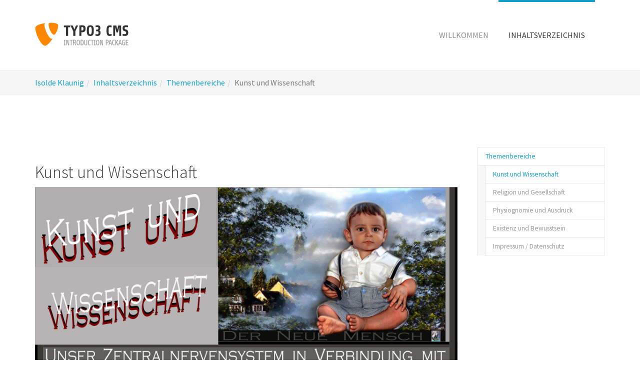

--- FILE ---
content_type: text/html; charset=utf-8
request_url: http://raben-politik-isolde.org/index.php?id=38&L=523
body_size: 3344
content:
<!DOCTYPE html>
<html lang="en" dir="ltr" class="no-js">
<head>

<meta charset="utf-8">
<!-- 
	Based on the TYPO3 Bootstrap Package by Benjamin Kott - http://www.bk2k.info

	This website is powered by TYPO3 - inspiring people to share!
	TYPO3 is a free open source Content Management Framework initially created by Kasper Skaarhoj and licensed under GNU/GPL.
	TYPO3 is copyright 1998-2018 of Kasper Skaarhoj. Extensions are copyright of their respective owners.
	Information and contribution at https://typo3.org/
-->


<link rel="shortcut icon" href="/typo3conf/ext/bootstrap_package/Resources/Public/Icons/favicon.ico" type="image/x-icon">
<title>Kunst und Wissenschaft - TYPO3 CMS - Introduction Package</title>
<meta name="generator" content="TYPO3 CMS">
<meta name="viewport" content="width=device-width, initial-scale=1">
<meta name="robots" content="index,follow">
<meta name="google" content="notranslate">
<meta name="apple-mobile-web-app-capable" content="no">
<meta name="keywords" content="Content elements">
<meta http-equiv="X-UA-Compatible" content="IE=edge">
<meta property="og:title" content="Kunst und Wissenschaft">
<meta property="og:site_name" content="TYPO3 CMS - Introduction Package">
<meta property="og:image" content="http://www.rabenpolitikisol.de/fileadmin/introduction/images/content/content-textpic.png">

<link rel="stylesheet" type="text/css" href="https://fonts.googleapis.com/css?family=Source Sans Pro:300,400,700" media="all">
<link rel="stylesheet" type="text/css" href="/typo3conf/ext/bootstrap_package/Resources/Public/Css/ionicons.min.css?1521113557" media="all">
<link rel="stylesheet" type="text/css" href="/typo3temp/assets/bootstrappackage/lessphp_c1b0a7dc20250a9490cb27f54c73993afbf0ed5b.css?1527159674" media="all">


<script src="/typo3conf/ext/bootstrap_package/Resources/Public/JavaScript/Dist/modernizr.min.js?1521113557" type="text/javascript" async="async"></script>
<script src="/typo3conf/ext/bootstrap_package/Resources/Public/JavaScript/Dist/windowsphone-viewportfix.min.js?1521113557" type="text/javascript" async="async"></script>



<link rel="prev" href="/index.php?id=56">
</head>
<body id="p38" class="page-38 pagelevel-3 language-0 backendlayout-pagets__default_subnavigation_right layout-default">
<div id="top"></div><div class="body-bg"><a class="sr-only sr-only-focusable" href="#content"><span>Skip to main content</span></a><header class="navbar navbar-default navbar-has-image navbar-top"><div class="container"><div class="navbar-header navbar-header-main"><a class="navbar-brand navbar-brand-image" href="/index.php?id=1"><img class="navbar-brand-logo-normal" src="/fileadmin/introduction/images/introduction-package.svg" alt="TYPO3 CMS - Introduction Package logo" height="52" width="180"><img class="navbar-brand-logo-inverted" src="/fileadmin/introduction/images/introduction-package-inverted.svg" alt="TYPO3 CMS - Introduction Package logo" height="52" width="180"></a><button class="navbar-toggle collapsed" type="button" data-toggle="collapse" data-target=".navbar-collapse"><span class="sr-only">Toggle navigation</span><span class="icon-bar"></span><span class="icon-bar"></span><span class="icon-bar"></span></button><span class="navbar-header-border-bottom"></span></div><nav class="navbar-collapse collapse" role="navigation"><ul class="nav navbar-nav navbar-main"><li class=" "><a href="/index.php?id=1" title="Willkommen"><span>Willkommen</span><span class="bar"></span></a></li><li class="active dropdown"><a href="#" class="dropdown-toggle" data-toggle="dropdown" role="button" aria-haspopup="true" aria-expanded="false"><span>Inhaltsverzeichnis</span><b class="caret"></b><span class="bar"></span></a><ul class="dropdown-menu"><li class="active"><a href="/index.php?id=38" title="Themenbereiche"><span>Themenbereiche</span></a></li></ul></li></ul></nav></div></header><div aria-labelledby="breadcrumb" role="navigation" class="breadcrumb-section hidden-xs hidden-sm"><div class="container"><p class="sr-only" id="breadcrumb">You are here:</p><ol class="breadcrumb"><li class=""><a href="/index.php?id=1" title="Isolde Klaunig"><span>Isolde Klaunig</span></a></li><li class=""><a href="/index.php?id=6" title="Inhaltsverzeichnis"><span>Inhaltsverzeichnis</span></a></li><li class=""><a href="/index.php?id=38" title="Themenbereiche"><span>Themenbereiche</span></a></li><li class="active"><span>Kunst und Wissenschaft</span></li></ol></div></div><div id="content" class="main-section"><!--TYPO3SEARCH_begin--><div class="section section-default"><div class="container"><div class="row"><main class="col-md-9 maincontent-wrap" role="main"><div id="c96" class="frame frame-default frame-type-textpic frame-layout-0 frame-space-before-none frame-space-after-none"><header><h2 class="">
                Kunst und Wissenschaft
            </h2></header><div class="gallery-row row"><div class="gallery-item col-xs-12"><figure class="image"><a href="/fileadmin/user_upload/02-web.jpg" title="" data-lightbox-caption="" class="lightbox" data-lightbox-width="1806" data-lightbox-height="1920" rel="lightbox-group-96"><img src="/typo3conf/ext/bootstrap_package/Resources/Public/Images/blank.gif" data-src="/fileadmin/user_upload/02-web.jpg" data-large="/fileadmin/user_upload/02-web.jpg" data-medium="/fileadmin/user_upload/02-web.jpg" data-small="/fileadmin/user_upload/02-web.jpg" data-extrasmall="/fileadmin/user_upload/02-web.jpg" title="" alt="" class="lazyload" data-preload="false" /><noscript><img src="/fileadmin/user_upload/02-web.jpg" title="" alt="" /></noscript></a></figure></div><div class="gallery-item col-xs-12"><figure class="image"><a href="/fileadmin/user_upload/03-web.jpg" title="" data-lightbox-caption="" class="lightbox" data-lightbox-width="1920" data-lightbox-height="1299" rel="lightbox-group-96"><img src="/typo3conf/ext/bootstrap_package/Resources/Public/Images/blank.gif" data-src="/fileadmin/user_upload/03-web.jpg" data-large="/fileadmin/user_upload/03-web.jpg" data-medium="/fileadmin/user_upload/03-web.jpg" data-small="/fileadmin/user_upload/03-web.jpg" data-extrasmall="/fileadmin/user_upload/03-web.jpg" title="" alt="" class="lazyload" data-preload="false" /><noscript><img src="/fileadmin/user_upload/03-web.jpg" title="" alt="" /></noscript></a></figure></div><div class="gallery-item col-xs-12"><figure class="image"><a href="/fileadmin/user_upload/19-web.jpg" title="" data-lightbox-caption="" class="lightbox" data-lightbox-width="1920" data-lightbox-height="2196" rel="lightbox-group-96"><img src="/typo3conf/ext/bootstrap_package/Resources/Public/Images/blank.gif" data-src="/fileadmin/user_upload/19-web.jpg" data-large="/fileadmin/user_upload/19-web.jpg" data-medium="/fileadmin/user_upload/19-web.jpg" data-small="/fileadmin/user_upload/19-web.jpg" data-extrasmall="/fileadmin/user_upload/19-web.jpg" title="" alt="" class="lazyload" data-preload="false" /><noscript><img src="/fileadmin/user_upload/19-web.jpg" title="" alt="" /></noscript></a></figure></div><div class="gallery-item col-xs-12"><figure class="image"><a href="/fileadmin/user_upload/20-web.jpg" title="" data-lightbox-caption="" class="lightbox" data-lightbox-width="1920" data-lightbox-height="1692" rel="lightbox-group-96"><img src="/typo3conf/ext/bootstrap_package/Resources/Public/Images/blank.gif" data-src="/fileadmin/user_upload/20-web.jpg" data-large="/fileadmin/user_upload/20-web.jpg" data-medium="/fileadmin/user_upload/20-web.jpg" data-small="/fileadmin/user_upload/20-web.jpg" data-extrasmall="/fileadmin/user_upload/20-web.jpg" title="" alt="" class="lazyload" data-preload="false" /><noscript><img src="/fileadmin/user_upload/20-web.jpg" title="" alt="" /></noscript></a></figure></div><div class="gallery-item col-xs-12"><figure class="image"><a href="/fileadmin/user_upload/01-web.jpg" title="" data-lightbox-caption="" class="lightbox" data-lightbox-width="1920" data-lightbox-height="931" rel="lightbox-group-96"><img src="/typo3conf/ext/bootstrap_package/Resources/Public/Images/blank.gif" data-src="/fileadmin/user_upload/01-web.jpg" data-large="/fileadmin/user_upload/01-web.jpg" data-medium="/fileadmin/user_upload/01-web.jpg" data-small="/fileadmin/user_upload/01-web.jpg" data-extrasmall="/fileadmin/user_upload/01-web.jpg" title="" alt="" class="lazyload" data-preload="false" /><noscript><img src="/fileadmin/user_upload/01-web.jpg" title="" alt="" /></noscript></a></figure></div><div class="gallery-item col-xs-12"><figure class="image"><a href="/fileadmin/user_upload/15-neu-web.jpg" title="" data-lightbox-caption="" class="lightbox" data-lightbox-width="1920" data-lightbox-height="1252" rel="lightbox-group-96"><img src="/typo3conf/ext/bootstrap_package/Resources/Public/Images/blank.gif" data-src="/fileadmin/user_upload/15-neu-web.jpg" data-large="/fileadmin/user_upload/15-neu-web.jpg" data-medium="/fileadmin/user_upload/15-neu-web.jpg" data-small="/fileadmin/user_upload/15-neu-web.jpg" data-extrasmall="/fileadmin/user_upload/15-neu-web.jpg" title="" alt="" class="lazyload" data-preload="false" /><noscript><img src="/fileadmin/user_upload/15-neu-web.jpg" title="" alt="" /></noscript></a></figure></div></div></div></main><div class="col-md-3 subnav-wrap"><nav class="hidden-print hidden-xs hidden-sm" role="navigation"><ul class="nav nav-sidebar"><li class="active"><a href="/index.php?id=38" title="Themenbereiche"><span>Themenbereiche</span></a><ul><li class="active"><a href="/index.php?id=38" title="Kunst und Wissenschaft"><span>Kunst und Wissenschaft</span></a></li><li class=""><a href="/index.php?id=56" title="Religion und Gesellschaft"><span>Religion und Gesellschaft</span></a></li><li class=""><a href="/index.php?id=57" title="Physiognomie und Ausdruck"><span>Physiognomie und Ausdruck</span></a></li><li class=""><a href="/index.php?id=58" title="Existenz und Bewusstsein"><span>Existenz und Bewusstsein</span></a></li><li class=""><a href="/index.php?id=59" title="Impressum / Datenschutz"><span>Impressum / Datenschutz</span></a></li></ul></li></ul></nav></div></div></div></div><!--TYPO3SEARCH_end--></div><footer><section class="section footer-section footer-section-content"><div class="container"><div class="row"><div class="col-sm-4"><div id="c177" class="frame frame-default frame-type-text frame-layout-0 frame-space-before-none frame-space-after-none"><header><h3 class="">
                Related Links
            </h3></header><p><a href="http://typo3.org/documentation/document-library/" title="TYPO3 Documentation" target="_blank">TYPO3 Documentation</a><br /><a href="http://typo3.org/documentation/" title="TYPO3 Books" target="_blank">TYPO3 Books</a><br /><a href="http://typo3.org/support/mailing-lists/" title="TYPO3 mailing lists" target="_blank">TYPO3 Mailing Lists</a><br /><a href="http://typo3.org/community/typo3-user-groups/" title="TYPO3 User groups" target="_blank">TYPO3 Usergroups</a><br /><a href="http://typo3.org/community/events/" title="TYPO3 Events" target="_blank">TYPO3 Events</a><br /><a href="http://wiki.typo3.org/" title="TYPO3 Wiki" target="_blank">TYPO3 Wiki</a></p></div></div><div class="col-sm-4"><div id="c175" class="frame frame-default frame-type-text frame-layout-0 frame-space-before-none frame-space-after-none"><header><h3 class="">
                Powered by
            </h3></header><p><a href="http://typo3.org/" title="TYPO3 Open Source CMS" target="_blank"><strong>TYPO3</strong> Enterprise Open Source CMS</a></p></div><div id="c174" class="frame frame-default frame-type-text frame-layout-0 frame-space-before-none frame-space-after-none"><header><h3 class="">
                Donate
            </h3></header><p><a href="http://typo3.org/donate/online-donation/" title="TYPO3.org" target="_blank">TYPO3.org</a></p></div></div><div class="col-sm-4"><div id="c176" class="frame frame-default frame-type-text frame-layout-0 frame-space-before-none frame-space-after-none"><header><h3 class="">
                Social Networks
            </h3></header><p><a href="http://twitter.com/typo3/" title="Link to Twitter" target="_blank">Twitter</a><br /><a href="http://www.facebook.com/typo3/" title="Link to Facebook" target="_blank">Facebook</a><br /><a href="http://www.slideshare.net/search/slideshow?q=typo3" title="Link to Slideshare" target="_blank">SlideShare</a><br /><a href="http://www.linkedin.com/groups?gid=70999" title="Link to LinkedIn" target="_blank">LinkedIn</a><br /><a href="http://www.youtube.com/user/typo3" title="Link to Youtube" target="_blank">Youtube</a><br /><a href="https://plus.google.com/+typo3/" title="Link to Google+" target="_blank">Google+</a><br /><a href="https://forger.typo3.org/slack" target="_blank">Slack</a></p></div></div></div></div></section><section class="section section-small footer-section footer-section-meta"><div class="container"><div class="frame frame-small default language"><ul id="language_menu" class="language-menu"><li class="active "><a href="/index.php?id=38&amp;L=0" hreflang="en-GB" title="English"><span>English</span></a></li><li class=" text-muted"><span>Deutsch</span></li><li class=" text-muted"><span>Dansk</span></li></ul></div><div class="frame frame-small default copyright"><p>Running with <a href="http://www.typo3.org" target="_blank">TYPO3</a> and <a href="https://github.com/benjaminkott/bootstrap_package" target="_blank">Bootstrap Package</a>.</p></div></div></section></footer><a class="scroll-top" title="Scroll to top" href="#top"><span class="scroll-top-icon"></span></a></div>
<script src="/typo3conf/ext/bootstrap_package/Resources/Public/JavaScript/Libs/jquery.min.js?1521113557" type="text/javascript"></script>
<script src="/typo3conf/ext/bootstrap_package/Resources/Public/JavaScript/Dist/jquery.responsiveimages.min.js?1521113557" type="text/javascript"></script>
<script src="/typo3conf/ext/bootstrap_package/Resources/Public/JavaScript/Dist/jquery.equalheight.min.js?1521113557" type="text/javascript"></script>
<script src="/typo3conf/ext/bootstrap_package/Resources/Public/JavaScript/Libs/bootstrap.min.js?1521113557" type="text/javascript"></script>
<script src="/typo3conf/ext/bootstrap_package/Resources/Public/JavaScript/Libs/photoswipe.min.js?1521113557" type="text/javascript"></script>
<script src="/typo3conf/ext/bootstrap_package/Resources/Public/JavaScript/Libs/photoswipe-ui-default.min.js?1521113557" type="text/javascript"></script>
<script src="/typo3conf/ext/bootstrap_package/Resources/Public/JavaScript/Libs/hammer.min.js?1521113557" type="text/javascript"></script>
<script src="/typo3conf/ext/bootstrap_package/Resources/Public/JavaScript/Dist/bootstrap.swipe.min.js?1521113557" type="text/javascript"></script>
<script src="/typo3conf/ext/bootstrap_package/Resources/Public/JavaScript/Dist/bootstrap.popover.min.js?1521113557" type="text/javascript"></script>
<script src="/typo3conf/ext/bootstrap_package/Resources/Public/JavaScript/Dist/bootstrap.stickyheader.min.js?1521113557" type="text/javascript"></script>
<script src="/typo3conf/ext/bootstrap_package/Resources/Public/JavaScript/Dist/bootstrap.smoothscroll.min.js?1521113557" type="text/javascript"></script>
<script src="/typo3conf/ext/bootstrap_package/Resources/Public/JavaScript/Dist/bootstrap.lightbox.min.js?1521113557" type="text/javascript"></script>
<script src="/typo3conf/ext/bootstrap_package/Resources/Public/JavaScript/Dist/bootstrap.navbartoggle.min.js?1521113557" type="text/javascript"></script>



</body>
</html>

--- FILE ---
content_type: application/javascript
request_url: http://raben-politik-isolde.org/typo3conf/ext/bootstrap_package/Resources/Public/JavaScript/Dist/bootstrap.stickyheader.min.js?1521113557
body_size: 238
content:
/*!
 * Bootstrap Package v8.0.6 (http://www.bk2k.info)
 * Copyright 2014-2017 Benjamin Kott
 * Licensed under the MIT license
 */

$(function(){$(window).on("resize, scroll",function(){$(window).scrollTop()>150?$(".navbar-fixed-top").addClass("navbar-transition"):$(".navbar-fixed-top").removeClass("navbar-transition")})});